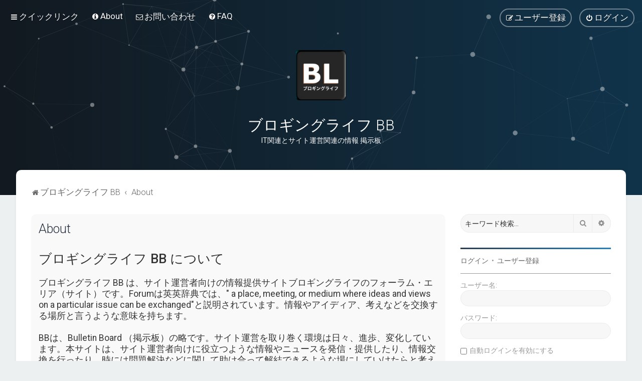

--- FILE ---
content_type: text/html; charset=UTF-8
request_url: https://bb.blogging-life.com/about?sid=1aacf18c84e4bfef02f5ec2e5fc11338
body_size: 9462
content:

<!DOCTYPE html>
<html dir="ltr" lang="ja">
<head>
<meta charset="utf-8" />
<meta http-equiv="X-UA-Compatible" content="IE=edge">
<meta name="viewport" content="width=device-width, initial-scale=1" />

<title>ブロギングライフ BB - About</title>

	<link rel="alternate" type="application/atom+xml" title="フィード - ブロギングライフ BB" href="/feed?sid=2bfd3969f51e07a47c407d981b9ebf32">			<link rel="alternate" type="application/atom+xml" title="フィード - 新着トピック" href="/feed/topics?sid=2bfd3969f51e07a47c407d981b9ebf32">				

	<link rel="icon" href="https://bb.blogging-life.com/ext/planetstyles/flightdeck/store/Blogging Life 192x192.png" />

<!--
	phpBB style name: Milk v2
	Based on style:   Merlin Framework (http://www.planetstyles.net)
-->



	<link href="https://fonts.googleapis.com/css?family=Roboto:300,400,500" rel="stylesheet">
    <style type="text/css">body {font-family: "Roboto", Arial, Helvetica, sans-serif; font-size: 14px;}</style>


<link href="./assets/css/font-awesome.min.css?assets_version=250" rel="stylesheet">
<link href="./styles/Milk_v2/theme/stylesheet.css?assets_version=250" rel="stylesheet">
<link href="./styles/Milk_v2/theme/ja/stylesheet.css?assets_version=250?assets_version=250" rel="stylesheet">

<link href="./styles/Milk_v2/theme/blank.css?assets_version=250" rel="stylesheet" class="colour_switch_link"  />

	<link href="./styles/Milk_v2/theme/rounded.css?assets_version=250" rel="stylesheet" />

        	<link href="./styles/Milk_v2/theme/colour-presets/Nighthawk.css?assets_version=250" rel="stylesheet" class="preset_stylesheet">
    
<link href="./styles/Milk_v2/theme/animate.css" rel="stylesheet" />
<style type="text/css">
	#nav-main, #logo, #site-description h1, #site-description p, #nav-breadcrumbs, #page-body {
		transform: translateY(-15px);
		transition: .75s ease-in-out;
	}
</style>


<style type="text/css">
			.forums .row-item:before, .topics .row-item:before, .pmlist .row-item:before, .cplist .row-item:before {
			border-radius: 50%;
		}
	

	
</style>







<!--[if lte IE 9]>
	<link href="./styles/Milk_v2/theme/tweaks.css?assets_version=250" rel="stylesheet">
<![endif]-->


<link href="./ext/phpbb/pages/styles/prosilver/theme/pages_controller.css?assets_version=250" rel="stylesheet" media="screen">
<link href="./ext/ger/magicogp/styles/prosilver/theme/magicogp.css?assets_version=250" rel="stylesheet" media="screen">
<link href="./ext/gfksx/ThanksForPosts/styles/prosilver/theme/thanks.css?assets_version=250" rel="stylesheet" media="screen">
<link href="./ext/phpbb/pages/styles/prosilver/theme/pages_common.css?assets_version=250" rel="stylesheet" media="screen">
<link href="./ext/spaceace/roundavatars/styles/all/theme/roundavatars.css?assets_version=250" rel="stylesheet" media="screen">
<link href="./ext/vse/abbc3/styles/all/theme/abbc3_common.min.css?assets_version=250" rel="stylesheet" media="screen">
<link href="./ext/phpbb/ads/styles/all/theme/phpbbads.css?assets_version=250" rel="stylesheet" media="screen">

<link href="./styles/Milk_v2/theme/extensions.css?assets_version=250" rel="stylesheet">




					<script>
			(function(i,s,o,g,r,a,m){i['GoogleAnalyticsObject']=r;i[r]=i[r]||function(){
			(i[r].q=i[r].q||[]).push(arguments)},i[r].l=1*new Date();a=s.createElement(o),
			m=s.getElementsByTagName(o)[0];a.async=1;a.src=g;m.parentNode.insertBefore(a,m)
			})(window,document,'script','//www.google-analytics.com/analytics.js','ga');

			ga('create', 'UA-57617560-3', 'auto');
									ga('send', 'pageview');
		</script>
	<script async src="https://pagead2.googlesyndication.com/pagead/js/adsbygoogle.js?client=ca-pub-9217734882725122"
     crossorigin="anonymous"></script>
</head>
<body id="phpbb" class="nojs notouch section-app/about ltr  sidebar-right-only body-layout-Fluid content_block_header_block high_contrast_links navbar_i_header css_icons_enabled">

    <div id="wrap" class="wrap">
        <a id="top" class="top-anchor" accesskey="t"></a>

        <div id="page-header">


                <div class="navbar navbar_in_header" role="navigation">
	<div class="inner">

	<ul id="nav-main" class="nav-main linklist" role="menubar">

		<li id="quick-links" class="quick-links dropdown-container responsive-menu" data-skip-responsive="true">
			<a href="#" class="dropdown-trigger">
				<i class="icon fa-bars fa-fw" aria-hidden="true"></i><span>クイックリンク</span>
			</a>
			<div class="dropdown">
				<div class="pointer"><div class="pointer-inner"></div></div>
				<ul class="dropdown-contents" role="menu">
					
											<li class="separator"></li>
																									<li>
								<a href="./search.php?search_id=unanswered&amp;sid=2bfd3969f51e07a47c407d981b9ebf32" role="menuitem">
									<i class="icon fa-file-o fa-fw" aria-hidden="true"></i><span>未返信トピック</span>
								</a>
							</li>
							<li>
								<a href="./search.php?search_id=active_topics&amp;sid=2bfd3969f51e07a47c407d981b9ebf32" role="menuitem">
									<i class="icon fa-file-o fa-fw" aria-hidden="true"></i><span>最近のトピック</span>
								</a>
							</li>
							<li class="separator"></li>
							<li>
								<a href="./search.php?sid=2bfd3969f51e07a47c407d981b9ebf32" role="menuitem">
									<i class="icon fa-search fa-fw" aria-hidden="true"></i><span>検索</span>
								</a>
							</li>
					
										<li class="separator"></li>

									</ul>
			</div>
		</li>

					<li >
			<a href="/about?sid=2bfd3969f51e07a47c407d981b9ebf32" title="" role="menuitem">
				<i class="icon fa-info-circle fa-fw" aria-hidden="true"></i><span>About</span>
			</a>
		</li>
			<li >
			<a href="/contact?sid=2bfd3969f51e07a47c407d981b9ebf32" title="" role="menuitem">
				<i class="icon fa-envelope-o fa-fw" aria-hidden="true"></i><span>お問い合わせ</span>
			</a>
		</li>
			<li data-skip-responsive="true">
			<a href="/help/faq?sid=2bfd3969f51e07a47c407d981b9ebf32" rel="help" title="よくある質問" role="menuitem">
				<i class="icon fa-question-circle fa-fw" aria-hidden="true"></i><span>FAQ</span>
			</a>
		</li>
						
			<li class="rightside"  data-skip-responsive="true">
			<a href="./ucp.php?mode=login&amp;redirect=app.php%2Fabout&amp;sid=2bfd3969f51e07a47c407d981b9ebf32" title="ログイン" accesskey="x" role="menuitem" class="outline_button">
				<i class="icon fa-power-off fa-fw" aria-hidden="true"></i><span>ログイン</span>
			</a>
		</li>
					<li class="rightside" data-skip-responsive="true">
				<a href="./ucp.php?mode=register&amp;sid=2bfd3969f51e07a47c407d981b9ebf32" role="menuitem" class="outline_button">
					<i class="icon fa-pencil-square-o  fa-fw" aria-hidden="true"></i><span>ユーザー登録</span>
				</a>
			</li>
					    	</ul>

	</div>
</div>

            	
            <div class="headerbar has_navbar" role="banner"
				>
				
				<div class="forum_header">

					<div class="headerbar_overlay_container headerbar_overlay_darken">
					</div>
						<div class="particles_container" id="particles-js">
							<!-- Headerbar Elements Start -->



								<div id="site-description" class="site-description">
																														<a href="./index.php?sid=2bfd3969f51e07a47c407d981b9ebf32" title="ブロギングライフ BB"><img class="custom_logo" src="https://bb.blogging-life.com/ext/planetstyles/flightdeck/store/Blogging Life logo WP icon 1024x1024.png" width="100" height="100" alt=""></a>
																				<h1>ブロギングライフ BB</h1>
										<p>IT関連とサイト運営関連の情報 掲示板</p>
																	</div>



							<!-- Headerbar Elements End -->
						</div>
					

				</div><!-- /.forum_header -->

            </div><!-- /.headerbar -->
            

        </div><!-- /#page-header -->

        <div id="inner-wrap">

        


	<ul id="nav-breadcrumbs" class="nav-breadcrumbs linklist navlinks" role="menubar">
				
		
		<li class="breadcrumbs" itemscope itemtype="https://schema.org/BreadcrumbList">

			
							<span class="crumb" itemtype="https://schema.org/ListItem" itemprop="itemListElement" itemscope><a itemprop="item" href="./index.php?sid=2bfd3969f51e07a47c407d981b9ebf32" accesskey="h" data-navbar-reference="index"><i class="icon fa-home fa-fw"></i><span itemprop="name">ブロギングライフ BB</span></a><meta itemprop="position" content="1" /></span>

											
								<span class="crumb" itemtype="https://schema.org/ListItem" itemprop="itemListElement" itemscope><a itemprop="item" href="/about?sid=2bfd3969f51e07a47c407d981b9ebf32"><span itemprop="name">About</span></a><meta itemprop="position" content="2" /></span>
							
					</li>

		
					<li class="rightside responsive-search">
				<a href="./search.php?sid=2bfd3969f51e07a47c407d981b9ebf32" title="詳細検索ページへ移動します" role="menuitem">
					<i class="icon fa-search fa-fw" aria-hidden="true"></i><span class="sr-only">検索</span>
				</a>
			</li>
			</ul>


        
        <a id="start_here" class="anchor"></a>
        <div id="page-body" class="page-body" role="main">
            
            
                     		<div id="maincontainer">
                    <div id="contentwrapper">
                        <div id="contentcolumn">
                            <div class="innertube">
            
<div class="panel">
	<div class="inner">
		<h2 class="pages-title">About</h2>
		<div class="content pages-content">
			<strong class="text-strong"><span style="font-size:150%;line-height:116%">ブロギングライフ BB について</span></strong><br>
<br>
ブロギングライフ BB は、サイト運営者向けの情報提供サイトブロギングライフのフォーラム・エリア（サイト）です。Forumは英英辞典では、" a place, meeting, or medium where ideas and views on a particular issue can be exchanged"と説明されています。情報やアイディア、考えなどを交換する場所と言うような意味を持ちます。<br>
<br>
BBは、Bulletin Board （掲示板）の略です。サイト運営を取り巻く環境は日々、進歩、変化しています。本サイトは、サイト運営者向けに役立つような情報やニュースを発信・提供したり、情報交換を行ったり、時には問題解決などに関して助け合って解結できるような場にしていけたらと考えて開設しました。<br>
<br>
<strong class="text-strong"><span style="font-size:150%;line-height:116%">ブロギングライフ BB の特徴</span></strong><br>
<br>
ブロギングライフBBは、豊富な機能を備えるフォーラムプラットフォーム、<a href="./search.php?keywords=phpB%20style="><b>#phpB</b></a>Bを使用しています。<br>

<ol style="list-style-type:decimal">
<li> 多彩なメディアサポート</li>
<li> モバイルフレンドリー</li>
<li> 高い強度のセキュリティ</li>
</ol>

一般的にフォーラムプラットフォームは、テキストが主体です。メディアのサポート機能は限られている場合が多いです。ブロギングライフBBは、様々なメディアのサポート機能を備えています。画像や動画を添付することもできます。YouTubeの組み込みも可能です。参考になるYouTubeビデオ、役立ちそうな動画などを埋め込んで投稿することも可能です。TwitterやFacebookの特定の投稿を添付して表示する機能も備えています。<br>
<br>
インターネットの発展とともに、コミュニティの形態も進化してきました。今後、さらに高機能化、多様化してくることが予想されます。新たなテクノロージや使いかたも次々に登場してくることでしょう。通常、コミュニティは、Facebookのコミュニティ、Twitterのコミュニティなど特定のインターネットメディアによって分かれています。<br>
<br>
ブロギングライフ BB では、様々なソーシャルメディアで発信される役立つ情報なども共有し、コメントしたりすることで、新たな付加価値を提供できるのではと考えております。<br>
<br>
フォーラムサイトは、パソコンでの利用を前提に考えられたデザイン、ナビゲーション、機能のものが多いです。本サイトは、レスポンシブ対応で様々な画面サイズに対応しています。ナビゲーション、カテゴリー分けなどもモバイルでの利用も考慮して、サイトを構築しています。<br>
<br>
個人情報を保護し、サイトの安全性を高めるセキュリティも重要度が日々、増してきます。ブロギングライフ BB 上でやり取りされるデータは、SSLで保護されています。フォーラムは機能仕様的に、スパムボットから狙われやすい傾向があります。ブロギングライフ BBでは、スパム対策として、サイトを保護するGoogleの強力な認証システムreCAPTCHAを導入しています。<br>
<br>
各種メディアサポートなど多様な機能と強力なセキュリティを備えることで、様々な質の高い価値ある情報を安心して共有できる場を提供、構築するように務めてまいります。<br>
<br>
関連トピック： <a href="https://www.bloglife-bb.com/viewtopic.php?f=2&amp;t=22" class="postlink" data-ogp=""><i class="icon fa-link fa-fw" aria-hidden="true"></i> ブロギングライフ BBが備えるセキュリティ機能</a><br>
<br>
サイト運営に関連する主だったカテゴリーに分類し、各カテゴリー内にサイト運営者の方々が、役立ちそうな情報、注目のニュースなどをトピックとして、管理人も積極的に投稿する予定です。ユーザー登録を行うと、トピックを投稿したり、返信することができます。<br>
<br>
フォーラムは、参加者が増えるとさらに付加価値が高まります。サイト運営に役立つような様々な情報を共有し、意見を述べ合うことで、新たなアイディアなどが生まれたりすることもあります。<br>
<br>
よろしければ、是非、ユーザー登録をお願い致します。皆様の積極的なご参加をお待ちしております。<br>
<br>
ブロギングライフ BB 管理者<br>
Chico M<br>
<br>
p.s.<br>
<br>
カテゴリーは、主だったものを設置しておりますが、新たに加えてほしいカテゴリーなど、ご希望がございましたらお知らせ下さい。できるだけご要望に沿うように対応の検討をいたします。
		</div>
			</div>
</div>

					                            		</div>
                                </div>
                            </div>

							
                                                        <div id="rightcolumn">
                                <div class="innertube"><div id="sidebar_right">


    <div class="search-box sidebar_widget" role="search">
        <form method="get" id="forum-search" action="./search.php?sid=2bfd3969f51e07a47c407d981b9ebf32">
        <fieldset>
            <input name="keywords" id="keywords" type="search" maxlength="128" title="キーワード検索" class="inputbox search sidebar_search" value="" placeholder="キーワード検索…" />
            <button class="button button-search" type="submit" title="検索">
                <i class="icon fa-search fa-fw" aria-hidden="true"></i><span class="sr-only">検索</span>
            </button>
            <a href="./search.php?sid=2bfd3969f51e07a47c407d981b9ebf32" class="button button-search-end" title="詳細検索">
                <i class="icon fa-cog fa-fw" aria-hidden="true"></i><span class="sr-only">詳細検索</span>
            </a>
            
        </fieldset>
        </form>
    </div>

	<div class="sidebar_widget profile_widget fancy_panel">
    	<div class="fancy_panel_padding">
            <h3><a href="./ucp.php?mode=login&amp;redirect=app.php%2Fabout&amp;sid=2bfd3969f51e07a47c407d981b9ebf32">ログイン</a>&nbsp; &bull; &nbsp;<a href="./ucp.php?mode=register&amp;sid=2bfd3969f51e07a47c407d981b9ebf32">ユーザー登録</a></h3>
            <div class="collapse-trigger open">
                <span class="icon fa-minus tooltip-left" title="Collapse"></span>
                <span class="icon fa-plus tooltip-left" title="Expand"></span>
            </div>
            <div class="sidebar_content">
            

            
                            <div class="login_form">
                    <form method="post" action="./ucp.php?mode=login&amp;sid=2bfd3969f51e07a47c407d981b9ebf32">
                        <fieldset>
                            <label for="username"><span>ユーザー名:</span> <input type="text" name="username" id="username" size="10" class="inputbox" title="ユーザー名" /></label>
                            <label for="password"><span>パスワード:</span> <input type="password" name="password" id="password" size="10" class="inputbox" title="パスワード" autocomplete="off" /></label>
                                                            <br /><input type="checkbox" name="autologin" id="autologin2" /><label for="autologin2">自動ログインを有効にする</label><br />
                                                        <input type="submit" name="login" value="ログイン" class="button2 specialbutton" />
                            <input type="hidden" name="redirect" value="./about?sid=2bfd3969f51e07a47c407d981b9ebf32" />
<input type="hidden" name="creation_time" value="1768995114" />
<input type="hidden" name="form_token" value="bbc712188eb7ab1135c8f2871d3021985482d2a8" />

                            
                        </fieldset>
                    </form>
                                    </div>
                        </div>
        </div>
</div>

</div>
</div>
                            </div>
                            						</div><!-- /#maincontainer -->
                    

                                    </div>

            	<div style="margin: 10px 0; clear: both;" data-phpbb-ads-id="2">
		<script async src="https://pagead2.googlesyndication.com/pagead/js/adsbygoogle.js?client=ca-pub-9217734882725122"
     crossorigin="anonymous"></script>
<!-- Blogging Life BB Responsive -->
<ins class="adsbygoogle"
     style="display:block"
     data-ad-client="ca-pub-9217734882725122"
     data-ad-slot="6102418042"
     data-ad-format="auto"
     data-full-width-responsive="true"></ins>
<script>
     (adsbygoogle = window.adsbygoogle || []).push({});
</script>
	</div>

            	</div><!-- /#inner-wrap -->

                

            <div id="page-footer" class="page-footer" role="contentinfo">
                <div class="navbar_footer" role="navigation">
	<div class="inner">

	<ul id="nav-footer" class="nav-footer linklist" role="menubar">
		<li class="breadcrumbs">
									<span class="crumb"><a href="./index.php?sid=2bfd3969f51e07a47c407d981b9ebf32" data-navbar-reference="index"><i class="icon fa-home fa-fw" aria-hidden="true"></i><span>ブロギングライフ BB</span></a></span>					</li>
		
				<li class="rightside">All times are <span title="アジア/東京">UTC+09:00</span></li>
							<li class="rightside">
				<a href="./ucp.php?mode=delete_cookies&amp;sid=2bfd3969f51e07a47c407d981b9ebf32" data-ajax="true" data-refresh="true" role="menuitem">
					<i class="icon fa-trash fa-fw" aria-hidden="true"></i><span>掲示板の cookie を消去する</span>
				</a>
			</li>
									<li class="rightside">
        	<a class="footer-link" href="./ucp.php?mode=privacy&amp;sid=2bfd3969f51e07a47c407d981b9ebf32" title="プライバシーについて" role="menuitem">
            	<i class="icon fa-lock" aria-hidden="true"></i><span class="footer-link-text">プライバシーについて</span>
            </a>
        </li>
        <li class="rightside">
            <a class="footer-link" href="./ucp.php?mode=terms&amp;sid=2bfd3969f51e07a47c407d981b9ebf32" title="利用規約" role="menuitem">
                <i class="icon fa-check fa-fw" aria-hidden="true"></i><span class="footer-link-text">利用規約</span>
            </a>           
        </li>

     
							<li class="rightside">
			<a href="/privacy-policy?sid=2bfd3969f51e07a47c407d981b9ebf32" title="" role="menuitem">
				<i class="icon fa-user-secret fa-fw" aria-hidden="true"></i><span>プライバシーポリシー</span>
			</a>
		</li>
						<li class="rightside" data-last-responsive="true">
				<a href="./memberlist.php?mode=contactadmin&amp;sid=2bfd3969f51e07a47c407d981b9ebf32" role="menuitem">
					<i class="icon fa-envelope fa-fw" aria-hidden="true"></i><span>Contact us</span>
				</a>
			</li>
			</ul>

	</div>
</div>

                <div id="darkenwrapper" class="darkenwrapper" data-ajax-error-title="AJAX エラー" data-ajax-error-text="リクエスト処理中に不具合が生じました" data-ajax-error-text-abort="ユーザーがリクエストを中止しました" data-ajax-error-text-timeout="リクエストがタイムアウトになりました。再度トライしてみてください。" data-ajax-error-text-parsererror="リクエスト中に不具合が生じ、サーバーが正常でないリプライを返しました">
                    <div id="darken" class="darken">&nbsp;</div>
                </div>

                <div id="phpbb_alert" class="phpbb_alert" data-l-err="エラー" data-l-timeout-processing-req="リクエストが時間切れになりました">
                    <a href="#" class="alert_close">
                        <i class="icon fa-times-circle fa-fw" aria-hidden="true"></i>
                    </a>
                    <h3 class="alert_title">&nbsp;</h3><p class="alert_text"></p>
                </div>
                <div id="phpbb_confirm" class="phpbb_alert">
                    <a href="#" class="alert_close">
                        <i class="icon fa-times-circle fa-fw" aria-hidden="true"></i>
                    </a>
                    <div class="alert_text"></div>
                </div>
            </div>

            <div class="copyright_bar" dir="ltr">
                Powered by <a href="http://www.phpBB.com/">phpBB</a>&trade; <span class="planetstyles_credit planetstyles_credit_hidden">&bull; Design by <a href="http://www.planetstyles.net">PlanetStyles</a></span>
                                <br />Japanese translation principally by ocean                                            </div>

            </div> <!-- /#wrap -->

            <div style="display: none;">
                <a id="bottom" class="anchor" accesskey="z"></a>
                <img class="sr-only" aria-hidden="true" src="&#x2F;cron&#x2F;cron.task.core.tidy_search&#x3F;sid&#x3D;2bfd3969f51e07a47c407d981b9ebf32" width="1" height="1" alt="">
            </div>

            <script type="text/javascript" src="./assets/javascript/jquery-3.7.1.min.js?assets_version=250"></script>

            
            <script type="text/javascript" src="./assets/javascript/core.js?assets_version=250"></script>

			
                        
                        
            <script>                
                // ************************************************
                // clear mechanism (for testing)
                // localStorage.removeItem('user_colour_selection');
                // ************************************************                
                console.log("storage value:" + localStorage.user_colour_selection)
                FDSetClass();
                FDSetSwitch();
                
                localStorage.getItem("user_colour_selection")                

                function FDSetClass() {
                                            console.log("FD Base: Light");
                                                    console.log("FD: Override not allowed");
                            console.log("FD: Do nothing");
                                                            }

                function FDSetSwitch() {
                    if ($("html").hasClass('fd_dark')) {
                        $("a#dark_toggle_link i").addClass("fa-lightbulb-o");
                    } else {
                        $("a#dark_toggle_link i").addClass("fa-moon-o");
                    }
                }

                function FDSwitchLink() {
                    if(localStorage.user_colour_selection == 'dark') {
                        // Dark
                        $("a#dark_toggle_link i").removeClass("fa-lightbulb-o");
                        $("a#dark_toggle_link i").addClass("fa-moon-o");
                        $("html").removeClass('fd_dark');
                        localStorage.setItem("user_colour_selection", "cbu");
                        console.log("Dark preference CBU (cleared by user)");
                    } else {
                        // Light
                        $("a#dark_toggle_link i").removeClass("fa-moon-o");
                        $("a#dark_toggle_link i").addClass("fa-lightbulb-o");
                        localStorage.setItem("user_colour_selection", "dark");
                    }
                }                                    

                            </script>




                            
                <script>
                // limit descriptions to 2 lines (~45px)
                $(function() {
                    var $grid_desc = $('.grid_image_container .forum_description');
                    var $grid_time = $('span.mini_date time');
                    $grid_desc.dotdotdot({
                        // Prevents the <a class="toggle" /> from being removed
                        height: 45,
                    });
                    $grid_time.dotdotdot({
                        // Prevents the <a class="toggle" /> from being removed
                        height: 30,
                    });                    
                });                   
                </script>
                <script src="./styles/Milk_v2/template/jquery.dotdotdot.js"></script>                             
            
            
           

            
            
            
            


                        <script src="./ext/ger/magicogp/styles/prosilver/template/magicogp.js?assets_version=250"></script>
<script src="./styles/Milk_v2/template/tooltipster.bundle.min.js?assets_version=250"></script>
<script src="./styles/Milk_v2/template/forum_fn.js?assets_version=250"></script>
<script src="./styles/Milk_v2/template/ajax.js?assets_version=250"></script>
<script src="./ext/vse/abbc3/styles/all/template/js/abbc3.min.js?assets_version=250"></script>


                            <style>
                    img.custom_logo {
                        /* Define height to prevent layout issues with uncached logos in particle header */
                                                    height: 100px;
                                            }                    
                </style>
                <script type="text/javascript">
					/* Identify the height of headerbar */
					var headerbar_height = $('.headerbar').height();
					/* Match particle container height to headerbar. Creates window for canvas */
					$('.particles_container').css({'height': headerbar_height});

					/* Dynamically apply width to site desc container, maximising clickable area behind it. We only need this to happen when particles are enabled. */
					var logo_width = $('.site-description').width();
					var logo_width_fix = (logo_width+2); /* Caters for retina devices where the width is defined as a decimal. Obvs we can't set a decimal pixel width */
					$('.site-description').css({'width': logo_width_fix});
				</script>
				<script src="./styles/Milk_v2/template/particles.js"></script>
                <script src="./styles/Milk_v2/template/particles.app.js"></script>

                <script type="text/javascript">
					/* Reposition the canvas so it aligns with headerbar */
					$('canvas.particles-js-canvas-el').css({'margin-top': -headerbar_height});
				</script>
            
			<script type="text/javascript">
            $(function($) {
                var num_cols = 3,
                container = $('.sub-forumlist'),
                listItem = 'li',
                listClass = 'sub-list';
                container.each(function() {
                    var items_per_col = new Array(),
                    items = $(this).find(listItem),
                    min_items_per_col = Math.floor(items.length / num_cols),
                    difference = items.length - (min_items_per_col * num_cols);
                    for (var i = 0; i < num_cols; i++) {
                        if (i < difference) {
                            items_per_col[i] = min_items_per_col + 1;
                        } else {
                            items_per_col[i] = min_items_per_col;
                        }
                    }
                    for (var i = 0; i < num_cols; i++) {
                        $(this).append($('<ul ></ul>').addClass(listClass));
                        for (var j = 0; j < items_per_col[i]; j++) {
                            var pointer = 0;
                            for (var k = 0; k < i; k++) {
                                pointer += items_per_col[k];
                            }
                            $(this).find('.' + listClass).last().append(items[j + pointer]);
                        }
                    }
                });
            });
            </script>

            <script type="text/javascript">
                // Add user icon in front of forumlist mods
            	$("span.forumlist_mods a").each(function(i) {
            		$(this).prepend("<i class='icon fa-shield fa-fw'></i>");
            	});
            	// Remove the comma seperator
            	$("span.forumlist_mods").each(function() {
            		$(this).html($(this).html().replace(/,/g , ''));
            	});
            </script>

                        <script type="text/javascript">
        		// Animate Forumlist and other things
        		// Add a small transition delay to each block for nice effect
        		$("#nav-main, #logo, #site-description h1, #site-description p, #nav-breadcrumbs, #page-body").each(function(i) {
        			$(this).addClass("animated fadeIn");

        			var transitiondelay = (('0.' + (i+1)))/2 + 's';
        			$(this).css({
        				"transform": 'translateY(0px)',
        				"transition-delay": transitiondelay,
        				"animation-delay": transitiondelay
        			});
        			 console.log(transitiondelay);
                });             
            </script>
            
            
      



			        <a href="#" class="scrollToTop"><span class="fa fa-arrow-up"></span></a>
      
</body>
</html>


--- FILE ---
content_type: text/html; charset=utf-8
request_url: https://www.google.com/recaptcha/api2/aframe
body_size: 268
content:
<!DOCTYPE HTML><html><head><meta http-equiv="content-type" content="text/html; charset=UTF-8"></head><body><script nonce="dnff9GyU0ZCA64BvRRp-zw">/** Anti-fraud and anti-abuse applications only. See google.com/recaptcha */ try{var clients={'sodar':'https://pagead2.googlesyndication.com/pagead/sodar?'};window.addEventListener("message",function(a){try{if(a.source===window.parent){var b=JSON.parse(a.data);var c=clients[b['id']];if(c){var d=document.createElement('img');d.src=c+b['params']+'&rc='+(localStorage.getItem("rc::a")?sessionStorage.getItem("rc::b"):"");window.document.body.appendChild(d);sessionStorage.setItem("rc::e",parseInt(sessionStorage.getItem("rc::e")||0)+1);localStorage.setItem("rc::h",'1768995117722');}}}catch(b){}});window.parent.postMessage("_grecaptcha_ready", "*");}catch(b){}</script></body></html>

--- FILE ---
content_type: text/plain
request_url: https://www.google-analytics.com/j/collect?v=1&_v=j102&a=1257803343&t=pageview&_s=1&dl=https%3A%2F%2Fbb.blogging-life.com%2Fabout%3Fsid%3D1aacf18c84e4bfef02f5ec2e5fc11338&ul=en-us%40posix&dt=%E3%83%96%E3%83%AD%E3%82%AE%E3%83%B3%E3%82%B0%E3%83%A9%E3%82%A4%E3%83%95%20BB%20-%20About&sr=1280x720&vp=1280x720&_u=IEBAAEABAAAAACAAI~&jid=1715684074&gjid=1340267462&cid=1008500251.1768995115&tid=UA-57617560-3&_gid=1361877651.1768995115&_r=1&_slc=1&z=398567992
body_size: -452
content:
2,cG-JF8G935YHJ